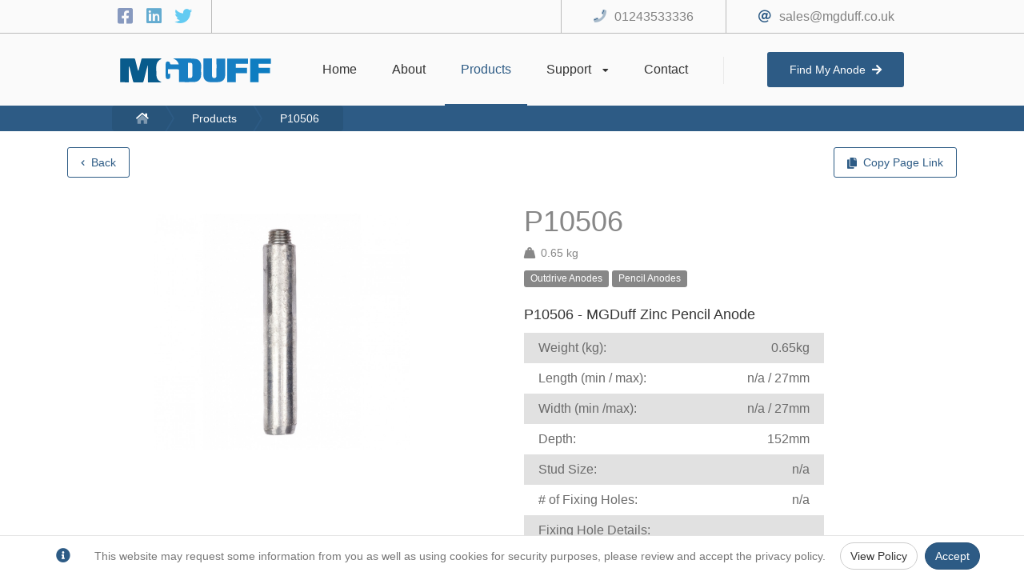

--- FILE ---
content_type: text/html; charset=utf-8
request_url: https://mgduff.com/products/P10506
body_size: 5964
content:
<!DOCTYPE html>
<html lang="en">
<head>
    <meta charset="utf-8" />
    <meta name='copyright' content='MGDUFF International Limited'>
    <meta name="viewport" content="width=device-width, initial-scale=1.0" />
        <meta name="robots" content="all" />
        <meta name="googlebot" content="all" />
    <meta name="HandheldFriendly" content="True">
    <meta name="description" content="P10506: P10506 - MGDuff Zinc Pencil Anode&#xA0;" />
    <link rel="canonical" href="https://www.mgduff.co.uk/products/P10506" />
    <title>MGDUFF - P10506</title>

    

    
    
        <link href="/lib/bootstrap/dist/css/bootstrap.min.css" rel="stylesheet" />
        <link href="/lib/font-awesome/font-awesome.min.css?v=Dr26MqrS3P5Hkg8xSndll56M1x9l5RaFTivy5LhQysQ" rel="stylesheet" />
        <link href="/lib/slick/slick.min.css?v=cqoi6HnOD0REyfgv59MMRikYPXWc6D9F6ecbAPCcRBU" rel="stylesheet" />
        <link href="/lib/slick/slick-theme.min.css?v=PuBOSIATCVY29XwCwbx8OxwkUXZ6ICb-biJja4iZ_9E" rel="stylesheet" />
        <link href="/css/shared/layout.min.css?v=Ri1L45x15lIOudB3FuMYpyS03DKETaRxBYPMAIO4tvg" rel="stylesheet" />
    
</head>
    <body>
        <div class="layoutContent showSocials">
            <div class="layoutContentScroller">
                <main class="pageContent" role="main">
                    <div data-target="Application-Initial-Loader" class="initialLoader" style="display: none;">
                        <div data-target="Application-Loader" class="loaderHolder">
                            <table>
                                <tr>
                                    <td>
                                        <div class="ringLoader"><div></div><div></div><div></div><div></div></div>
                                    </td>
                                </tr>
                            </table>
                        </div>
                    </div>
                    <span data-target="antiForgeToken" class="hidden"><input name="__RequestVerificationToken" type="hidden" value="CfDJ8AbdDoWroLxGn0g6k6zuBk47dX3tueM39OjbXkT2Nslr2j6J-xCpIEJdNATWz7Edw8I7WNwZZuMHUObAbdUOP8ugD_WLA9mZSDMKyt937SLhtaIjfsokZ94fEMLAiOTXUdtv4pFb-LThAh1sHsp12qE" /></span>
                    





    <link rel="stylesheet" href="/css/pages/products/productview.min.css?v=sXm61vuMyofgdqnnqAtTDggqEoUK0IqlPDE_B9hBnAY" />
    <script src="/js/pages/products/productview.min.js?v=JXeaxpPMIvzB41JZcyBizg52A1P_ThbRucYrKYdqHCE"></script>


<input type="hidden" id="ProductId" value="3Y&#x2B;As09OxBxVBT8Fy/6y1w==" />
<input type="hidden" id="ProductUrl" value="/products/P10506" />


<div class="productViewContent">
    <div class="topRibbonHolder clearfix">
       <div class="col-xs-6 col-sm-4 col-md-4">
            <a id="backButton" href="/products" onclick="productView.backClicked(event)">
                <div class="ribbonButton">
                    <i class="fa fa-chevron-left icon"></i>
                    <span data-target="backButtonText">Back</span>
                </div>
            </a>
       </div>
       <div class="col-xs-6 col-sm-8 col-md-8">
            <div class="ribbonButton right" onclick="productView.copyToClipboardClicked('/products/P10506')">
                <i class="fa fa-copy icon"></i>
                <span>Copy Page Link</span>
                <div data-target="copyPageLinkButton" class="completeOverlay" style="display:none;">
                    Copied
                </div>
            </div>
       </div>
    </div>
    <div class="productBody clearfix">
        <div class="col-lg-6 col-md-6 col-sm-12 col-xs-12">
                <div class="anodesCarouselHolder">
                    <div data-target="ProductCarousel" class="anodesCarousel">
                            <div class="carouselItemHolder">
                                <div class="aspectRatioFix">
                                    <div class="itemBody">
                                        <div class="itemImage">
                                            <img src="https://mgduff-portal.s3.eu-west-2.amazonaws.com/products/images/ibqzl3uySg05m;MCGu;8bw" alt="Product Image for P10506" />
                                        </div>
                                    </div>
                                </div>
                            </div>
                    </div>
                    <div data-target="CarouselPrev" class="previousButton hidden-sm hidden-xs">
                        <table>
                            <tr>
                                <td>
                                    <span class="icon fa fa-chevron-left"></span>
                                </td>
                            </tr>
                        </table>
                    </div>
                    <div data-target="CarouselNext" class="nextButton hidden-sm hidden-xs">
                        <table>
                            <tr>
                                <td>
                                    <span class="icon fa fa-chevron-right"></span>
                                </td>
                            </tr>
                        </table>
                    </div>
                </div>
            </div>
            <div class="col-lg-6 col-md-6 col-sm-12 col-xs-12">
                <div class="productTitle">
                    <h1 class="color-none">P10506</h1>
                </div>
                    <div class="itemWeightHolder">
                        <div class="weightIcon">
                            <i class="fas fa-weight-hanging color-none"></i>
                        </div><div class="weightLabel color-none">0.65 kg</div>
                    </div>
                <div class="itemTags">
                        <div class="tagItem bg-">
                            Outdrive Anodes
                        </div>
                        <div class="tagItem bg-">
                            Pencil Anodes
                        </div>
                </div>
                <div class="productDescription">
                    <p><span style="font-size:large;">P10506 - MGDuff Zinc Pencil Anode </span></p><table style="table-layout:fixed;width:375.2px;color:#6b6b6b;border:none;border-collapse:collapse;font-family:museo-sans, Helvetica, Arial, sans-serif;font-size:16px;background-color:#e1e1e1;"><tbody><tr style="background-color:transparent;"><td style="vertical-align:middle;width:151.6px;padding:8px 18px;margin:0px;">Weight (kg):</td><td style="vertical-align:middle;width:151.6px;padding:8px 18px;margin:0px;text-align:right;">0.65kg</td></tr><tr style="background-color:#ffffff;"><td style="vertical-align:middle;width:151.6px;padding:8px 18px;margin:0px;">Length (min / max):</td><td style="vertical-align:middle;width:151.6px;padding:8px 18px;margin:0px;text-align:right;">n/a / 27mm</td></tr><tr style="background-color:transparent;"><td style="vertical-align:middle;width:151.6px;padding:8px 18px;margin:0px;">Width (min /max):</td><td style="vertical-align:middle;width:151.6px;padding:8px 18px;margin:0px;text-align:right;">n/a / 27mm</td></tr><tr style="background-color:#ffffff;"><td style="vertical-align:middle;width:151.6px;padding:8px 18px;margin:0px;">Depth:</td><td style="vertical-align:middle;width:151.6px;padding:8px 18px;margin:0px;text-align:right;">152mm</td></tr><tr style="background-color:transparent;"><td style="vertical-align:middle;width:151.6px;padding:8px 18px;margin:0px;">Stud Size:</td><td style="vertical-align:middle;width:151.6px;padding:8px 18px;margin:0px;text-align:right;">n/a</td></tr><tr style="background-color:#ffffff;"><td style="vertical-align:middle;width:151.6px;padding:8px 18px;margin:0px;"># of Fixing Holes:</td><td style="vertical-align:middle;width:151.6px;padding:8px 18px;margin:0px;text-align:right;">n/a</td></tr><tr style="background-color:transparent;"><td style="vertical-align:middle;width:151.6px;padding:8px 18px;margin:0px;">Fixing Hole Details:</td><td style="vertical-align:middle;width:151.6px;padding:8px 18px;margin:0px;text-align:right;"></td></tr></tbody></table>
                </div>
            </div>
    </div>
    <div class="quickShareHolder">
        <div class="title">
            Quick Share
        </div>
        <div class="qrHolder" data-target="ProductQR"></div>
        <div class="instructions">
            (Either scan with a QR reader / phone, or right click to save)
        </div>
    </div>
        <div class="actionRibbon">
            <div class="actionButtonHolder">
                <a href="/contact">
                    <div class="button">
                        Contact Us
                    </div>
                </a>
            </div>
        </div>
</div>

                    <footer>
    <div class="footerBody clearfix">
        <div class="col-lg-4">
            <div class="sectionHolder">
                <div class="sectionBody">
                    <div class="title">
                        Quick links
                    </div>
                    <div class="links">
                        <div class="link">
                            <a href="/environmental">
                                Environmental
                            </a>
                        </div>
                        <div class="link">
                            <a href="/returns">
                                Returns Policy
                            </a>
                        </div>
                        <div class="link">
                            <a href="/privacy">
                                Privacy Policy
                            </a>
                        </div>
                        <div class="link">
                            <a href="/sitemap">
                                Site Map
                            </a>
                        </div>
                    </div>
                </div>
            </div>
        </div>
        <div class="col-lg-4">
            <div class="sectionHolder">
                <div class="sectionBody">
                    <div class="title">
                        Contact Info
                    </div>
                    <div class="iconList">
                        <div class="iconItem">
                            <div class="iconHolder">
                                <span class="icon far fa-at"></span>
                            </div>
                            <div class="value">
                                <a href="mailto:sales@mgduff.co.uk">
                                    sales@mgduff.co.uk
                                </a>
                            </div>
                        </div>
                        <div class="iconItem">
                            <div class="iconHolder">
                                <span class="icon fad fa-phone"></span>
                            </div>
                            <div class="value">
                                <a href="tel:01243533336">
                                    01243533336
                                </a>
                            </div>
                        </div>
                    </div>
                </div>
            </div>
        </div>
        <div class="col-lg-4">
            <div class="sectionHolder">
                <div class="sectionBody">
                    <div class="title">
                        Opening Hours
                    </div>
                    <div class="iconList">
                        <div class="iconItem">
                            <div class="value">
                                Mon to Friday: 9AM - 5:30PM
                            </div>
                        </div>
                        <div class="iconItem">
                            <div class="value">
                                Saturday to Sunday: <b>Closed</b>
                            </div>
                        </div>
                    </div>
                </div>
            </div>
        </div>
        <div class="col-lg-12">
            <div class="copyrightLabel">
                Copyright © 2026 MGDUFF International Ltd
                <div class="createdByHolder">
                    <a target="_blank" href="https://xvo-media.com/">Designed and created by XVO Media</a>
                    <div class="adminButton">
                        <a href="https://admin.mgduff.co.uk" rel="noreferrer" target="_blank">
                            Admin Portal
                        </a>
                    </div>
                </div>
            </div>
        </div>
    </div>
</footer>
                </main>
            </div>
        </div>
        <div data-target="NavigationHeader" class="navigationHolder clearfix showSocials">
            <div class="navigationUpper clearfix">
                <div class="holder">
                    <div class="col-lg-1"></div>
                    <div class="col-lg-10">
                        <div class="socials">
                            <a target="_blank" title="Facebook" href="https://www.facebook.com/pages/category/Commercial---Industrial/MGDuff-International-LTD-251338031614156/" rel="noreferrer">
                                <span class="icon fab fa-facebook-square facebook"></span>
                            </a>
                            <a target="_blank" title="LinkedIn" href="https://www.linkedin.com/company/mg-duff-international-ltd/about/" rel="noreferrer">
                                <span class="icon fab fa-linkedin linkedin"></span>
                            </a>
                            <a target="_blank" title="Twitter" href="https://twitter.com/MGDUFFLtd" rel="noreferrer">
                                <span class="icon fab fa-twitter twitter"></span>
                            </a>
                        </div>
                        <div class="contact hidden-xs">
                            <span class="icon far fa-at"></span><a href="mailto:sales@mgduff.co.uk">sales@mgduff.co.uk</a>
                        </div>
                        <div class="contact hidden-xs">
                            <span class="icon fad fa-phone"></span><a href="tel:01243533336">01243533336</a>
                        </div>
                    </div>
                    <div class="col-lg-1"></div>
                </div>
            </div>
            <div class="navigationLower">
                <div class="logo hidden-xs">
                    <a href="/">
                        <img src="/images/logo-alt.svg" alt="MGDUFF Logo" />
                    </a>
                </div>
                <div class="navigationActions hidden-xs">
                    <a href="/" onclick="layout.togglePageLoading()">
                        <div class="navigationActionHolder ">
                            <div class="actionTitle">
                                Home
                            </div>
                            <div class="activeBarHolder">
                                <div class="activeBar"></div>
                            </div>
                        </div>
                    </a>
                    <a href="/about" onclick="layout.togglePageLoading()">
                        <div class="navigationActionHolder ">
                            <div class="actionTitle">
                                About
                            </div>
                            <div class="activeBarHolder">
                                <div class="activeBar"></div>
                            </div>
                        </div>
                    </a>
                    <a href="/products" onclick="layout.togglePageLoading()">
                        <div class="navigationActionHolder active">
                            <div class="actionTitle">
                                Products
                            </div>
                            <div class="activeBarHolder">
                                <div class="activeBar"></div>
                            </div>
                        </div>
                    </a>
                    <div class="navigationActionHolder hasSubNavigation ">
                        <div class="actionTitle">
                            Support
                            <span class="icon fas fa-caret-down"></span>
                        </div>
                        <div class="activeBarHolder">
                            <div class="activeBar"></div>
                        </div>
                        <div class="subNavigationHolder">
                            <a href="/knowledge-base" onclick="layout.togglePageLoading()">
                                <div class="subNavigationMenu ">
                                    Knowledge Base
                                </div>
                            </a>
                            <a href="/distributors" onclick="layout.togglePageLoading()">
                                <div class="subNavigationMenu ">
                                    Distributors
                                </div>
                            </a>
                            <a href="/downloads" onclick="layout.togglePageLoading()">
                                <div class="subNavigationMenu ">
                                    Download Centre
                                </div>
                            </a>
                        </div>
                    </div>
                    <a href="/contact" onclick="layout.togglePageLoading()">
                        <div class="navigationActionHolder ">
                            <div class="actionTitle">
                                Contact
                            </div>
                            <div class="activeBarHolder">
                                <div class="activeBar"></div>
                            </div>
                        </div>
                    </a>
                </div>
                <div class="separator"></div>
                <div class="findAnodeButton">
                    <a href="/find-my-anode" onclick="layout.togglePageLoading()">
                        <div class="button ">
                            Find My Anode<div class="icon fas fa-arrow-right"></div>
                        </div>
                    </a>
                </div>
                <div class="mobileNavigationButton hidden-lg hidden-md hidden-sm" onclick="layout.toggleMobileNavigation()">
                    <span data-target="MobileNavOpenButton" class="fa fa-bars"></span>
                    <span data-target="MobileNavCloseButton" class="fa fa-times" style="display: none;"></span>
                </div>
                <div class="mobileNavigationActions hidden-lg hidden-md hidden-sm">
                    <a href="tel:01243533336">
                        <div class="mobileNavigationAction">
                            <span class="fa fa-phone"></span>
                        </div>
                    </a>
                    <a href="https://goo.gl/maps/rorJ6KjTfNWdPf7R6" target="_blank">
                        <div class="mobileNavigationAction">
                            <span class="fa fa-map-marker"></span>
                        </div>
                    </a>
                </div>
            </div>
            <div class="breadcrumbHolder">
                <div class="breadcrumbContent">
                    
    <ul class="customBreadcrumb">
        <li><a href="/"><span class="fad fa-home-lg"></span></a></li>
        <li><a href="/products">Products</a></li>
        <li><a href="/products/P10506">P10506</a></li>
    </ul>

                </div>
            </div>
        </div>
        <div data-target="MobileNavigation" class="mobileNavigation hidden-lg hidden-md hidden-sm">
            <div class="navigationAction ">
                <a href="/" onclick="layout.togglePageLoading()">
                    Home
                </a>
            </div>
            <div class="navigationAction ">
                <a href="/about" onclick="layout.togglePageLoading()">
                    About
                </a>
            </div>
            <div class="navigationAction active">
                <a href="/products" onclick="layout.togglePageLoading()">
                    Products
                </a>
            </div>
            <div class="navigationAction ">
                <a href="/distributors/store-locator" onclick="layout.togglePageLoading()">
                    Store Locator
                </a>
            </div>
            <div class="navigationAction ">
                <a href="/distributors/online-distributors" onclick="layout.togglePageLoading()">
                    Online Distributors
                </a>
            </div>
            <div class="navigationAction ">
                <a href="/downloads" onclick="layout.togglePageLoading()">
                    Downloads
                </a>
            </div>
            <div class="navigationAction ">
                <a href="/contact" onclick="layout.togglePageLoading()">
                    Contact
                </a>
            </div>
            <div class="navigationAction ">
                <a href="/knowledge-base" onclick="layout.togglePageLoading()">
                    Knowledge Base
                </a>
            </div>
        </div>

        

    <nav id="cookieConsent" class="navbar navbar-default navbar-fixed-bottom" role="alert">
        <div class="container">
            <div class="navbar-header">
                <span class="navbar-brand"><span class="fa fa-info-circle" aria-hidden="true"></span></span>
            </div>
            <div class="collapse navbar-collapse in">
                <p class="navbar-text">
                    This website may request some information from you as well as using cookies for security purposes, please review and accept the privacy policy.
                </p>
                <div class="navbar-right">
                    <a href="/privacy" class="btn btn-default navbar-btn" aria-label="Privacy Policy">View Policy</a>
                    <button type="button" class="btn positiveButton navbar-btn" data-cookie-string=".AspNet.Consent=yes; expires=Sun, 17 Jan 2027 06:13:43 GMT; path=/; samesite=none">Accept</button>
                </div>
            </div>
        </div>
    </nav>
    <script>
        (function () {
            document.querySelector("#cookieConsent button[data-cookie-string]").addEventListener("click", function (el) {

                if (!el.target.dataset.cookieString.includes("secure;")) {
                    el.target.dataset.cookieString += "secure;";
                }

                document.cookie = el.target.dataset.cookieString;
                document.querySelector("#cookieConsent").classList.add("hidden");
            }, false);
        })();
    </script>


        

        
        
            <script src="/lib/jquery/dist/jquery.min.js?v=3rZuDg4zHArxr4m1r67ICqz1RbaF1wjdtcVROepBxbw"></script>
            <script src="/lib/bootstrap/dist/js/popper.min.js?v=9NUa33aLBFqzvp5D9WJUpbKXii1pHdjQA3zsjupcwQI"></script>
            <script src="/lib/bootstrap/dist/js/bootstrap.min.js?v=WPOF5KBF8_zYnUAy1B5g0vhq3jd7eaEdVLuLsUM1O3I"></script>
            <script src="/lib/moment/moment.min.js?v=l170rzQJTqvy8JS3mpjqQSpmSEcSGHn20-ikp-CkAVU"></script>
            <script src="/lib/slick/slick.min.js?v=PJfnl1jSC9B_W2uEdAbPDvKFhOYkWzumNnJov3OvJnQ"></script>
            <script src="/lib/qrcode/qrcode.min.js?v=cPcaSBWuTG26NxTYWXYCxcXoLUfO6PNdCU2ltj9YQEc"></script>
            <script src="/js/shared/layout.min.js?v=oORqGYIJNitBgspLV0KJDBHtYs0Mrb0ydJsWeXzWkRA"></script>

            <!-- Global site tag (gtag.js) - Google Analytics -->
            <script async src="https://www.googletagmanager.com/gtag/js?id=G-YTMGCEBX47"></script>
            <script>
                window.dataLayer = window.dataLayer || [];
                function gtag(){dataLayer.push(arguments);}
                gtag('js', new Date());

                gtag('config', 'G-YTMGCEBX47');
            </script>

        

        
    
    
        <script src="/js/pages/products/productview.min.js?v=JXeaxpPMIvzB41JZcyBizg52A1P_ThbRucYrKYdqHCE"></script>
    

    </body>
</html>


--- FILE ---
content_type: text/css
request_url: https://mgduff.com/css/pages/products/productview.min.css?v=sXm61vuMyofgdqnnqAtTDggqEoUK0IqlPDE_B9hBnAY
body_size: 2228
content:
.productViewContent{padding-top:20px;}.productViewContent .productBody{min-height:500px;max-width:1200px;width:90%;margin:auto;}.productViewContent .sectionSeperator{width:100%;margin:40px auto;border-bottom:1px solid #eaeaea;}.productViewContent .actionRibbon{width:100%;background-color:#2d5b85;}.productViewContent .actionRibbon .actionButtonHolder{padding:30px 0;width:220px;margin:auto;}.productViewContent .actionRibbon .actionButtonHolder a{color:inherit;text-decoration:none;}.productViewContent .actionRibbon .actionButtonHolder .button{line-height:32px;border-radius:3px;text-align:center;width:100%;border:1px solid #fff;color:#fff;font-size:16px;cursor:pointer;transition:transform .4s;}.productViewContent .actionRibbon .actionButtonHolder .button:hover{color:inherit;background-color:#fff;}.productViewContent .actionRibbon .actionButtonHolder .button:active{transition:transform .01s;transform:scale(.95);}.productViewContent .anodesCarouselHolder{position:relative;width:90%;margin:auto;min-height:300px;}.productViewContent .anodesCarouselHolder .previousButton{position:absolute;top:0;bottom:0;left:-40px;width:40px;color:#2d5b85;cursor:pointer;}.productViewContent .anodesCarouselHolder .previousButton table{height:100%;width:100%;text-align:center;font-size:22px;}.productViewContent .anodesCarouselHolder .previousButton table .icon{cursor:pointer;transform:scale(1);opacity:.8;transition:opacity .6s;}.productViewContent .anodesCarouselHolder .nextButton{position:absolute;top:0;bottom:0;right:-40px;width:40px;color:#2d5b85;cursor:pointer;}.productViewContent .anodesCarouselHolder .nextButton table{height:100%;width:100%;text-align:center;font-size:22px;}.productViewContent .anodesCarouselHolder .nextButton table .icon{cursor:pointer;transform:scale(1);opacity:.8;transition:opacity .6s;}.productViewContent .anodesCarouselHolder .previousButton:hover .icon,.productViewContent .anodesCarouselHolder .nextButton:hover .icon{opacity:1;transform:scale(1.1);}.productViewContent .anodesCarouselHolder .previousButton:active .icon,.productViewContent .anodesCarouselHolder .nextButton:active .icon{transition:opacity .01s;opacity:1;transform:scale(.9);}.productViewContent .anodesCarouselHolder .anodesCarousel{padding:30px 0;}.productViewContent .anodesCarouselHolder .anodesCarousel .carouselItemHolder .aspectRatioFix{position:relative;width:100%;padding-bottom:60%;}.productViewContent .anodesCarouselHolder .anodesCarousel .carouselItemHolder .aspectRatioFix .itemBody{position:absolute;top:0;bottom:0;left:0;right:0;border-radius:3px;overflow:hidden;transform:scale(.9);opacity:.8;transition:transform .6s,opacity .6s;}.productViewContent .anodesCarouselHolder .anodesCarousel .carouselItemHolder .aspectRatioFix .itemBody .itemImage{width:100%;height:100%;}.productViewContent .anodesCarouselHolder .anodesCarousel .carouselItemHolder .aspectRatioFix .itemBody .itemImage img{max-width:100%;max-height:100%;margin:auto;height:100%;width:100%;object-fit:contain;}.productViewContent .anodesCarouselHolder .anodesCarousel .slick-current .itemBody{transform:scale(1)!important;opacity:1!important;}.productViewContent .anodesCarouselHolder .anodesCarousel .slick-slide:active{outline:0!important;}.productViewContent .itemTags{margin-bottom:20px;}.productViewContent .itemTags .tagItem{display:inline-block;padding:2px 8px;background-color:#878787;color:#fff;border-radius:3px;font-size:12px;margin:2px 0;}.productViewContent .productTitle{font-size:24px;margin-bottom:8px;font-weight:bold;color:#2d5b85;}.productViewContent .productDescription{padding-bottom:40px;}.productViewContent .productDescription table{table-layout:fixed!important;max-width:375.2px!important;width:100%!important;color:#6b6b6b!important;border:0!important;border-collapse:collapse!important;font-family:museo-sans,Helvetica,Arial,sans-serif!important;font-size:16px!important;background-color:#e1e1e1!important;}.productViewContent .productDescription table tr{background-color:transparent!important;}.productViewContent .productDescription table tr td{vertical-align:middle!important;width:151.6px!important;padding:8px 18px!important;margin:0!important;}.productViewContent .productDescription table tr td:first-child{text-align:left!important;}.productViewContent .productDescription table tr td:last-child{text-align:right!important;}.productViewContent .productDescription table tr:nth-child(even){background-color:#fff!important;}.productViewContent .itemWeightHolder{color:#2d5b85;margin-bottom:10px;}.productViewContent .itemWeightHolder .weightIcon{display:inline-block;vertical-align:central;margin-right:4px;width:17px;}.productViewContent .itemWeightHolder .weightIcon img{vertical-align:top;}.productViewContent .itemWeightHolder .weightLabel{display:inline-block;vertical-align:central;font-size:14px;}.productViewContent .topRibbonHolder{width:90%;max-width:1300px;margin:auto;margin-bottom:10px;}.productViewContent .topRibbonHolder a{color:inherit;text-decoration:inherit;}.productViewContent .topRibbonHolder .ribbonButton{position:relative;display:inline-block;border:1px solid #2d5b85;color:#2d5b85;padding:8px 16px;border-radius:3px;margin-right:5px;margin-left:5px;margin-bottom:5px;vertical-align:top;cursor:pointer;user-select:none;transition:transform .3s;}.productViewContent .topRibbonHolder .ribbonButton .icon{margin-right:4px;font-size:8px;vertical-align:middle;}.productViewContent .topRibbonHolder .ribbonButton:hover{background-color:#2d5b85;color:#fff;}.productViewContent .topRibbonHolder .ribbonButton.right{float:right;}.productViewContent .topRibbonHolder .ribbonButton.right .icon{font-size:14px;}.productViewContent .topRibbonHolder .ribbonButton:active{transition:transform .01s;transform:Scale(.94);}.productViewContent .topRibbonHolder .ribbonButton .completeOverlay{position:absolute;top:0;bottom:0;left:0;right:0;color:#2d5b85;padding:8px 16px;text-align:center;background:rgba(255,255,255,.9);}.productViewContent .linkedProductsHolder{position:relative;padding:80px 0;background:#2a547a;text-align:center;}.productViewContent .linkedProductsHolder .title{color:#fff;margin-bottom:30px;font-weight:bold;font-size:22px;}.productViewContent .linkedProductsHolder .productsList{width:90%;margin:auto;text-align:center;}.productViewContent .linkedProductsHolder .productsList .loadingLabel{opacity:.8;color:#fff;}.productViewContent .linkedProductsHolder .productsList a{color:inherit;text-decoration:none;}.productViewContent .linkedProductsHolder .productsList .resultItemHolder{width:90%;max-width:340px;display:inline-block;}.productViewContent .linkedProductsHolder .productsList .resultItemHolder .resultItem{padding:10px;}.productViewContent .linkedProductsHolder .productsList .resultItemHolder .resultItem .aspectRatioFix{position:relative;width:100%;padding-bottom:140%;}.productViewContent .linkedProductsHolder .productsList .resultItemHolder .resultItem .aspectRatioFix .itemBody{position:absolute;top:0;bottom:0;left:0;right:0;border:1px solid #dcdcdc;background:#fff;border-radius:3px;overflow:hidden;cursor:pointer;}.productViewContent .linkedProductsHolder .productsList .resultItemHolder .resultItem .aspectRatioFix .itemBody .itemWeightHolder{position:absolute;top:0;left:0;color:#2d5b85;padding-left:10px;padding-top:10px;}.productViewContent .linkedProductsHolder .productsList .resultItemHolder .resultItem .aspectRatioFix .itemBody .itemWeightHolder .weightIcon{display:inline-block;vertical-align:central;margin-right:4px;width:17px;}.productViewContent .linkedProductsHolder .productsList .resultItemHolder .resultItem .aspectRatioFix .itemBody .itemWeightHolder .weightIcon img{vertical-align:top;}.productViewContent .linkedProductsHolder .productsList .resultItemHolder .resultItem .aspectRatioFix .itemBody .itemWeightHolder .weightLabel{display:inline-block;vertical-align:central;font-size:14px;}.productViewContent .linkedProductsHolder .productsList .resultItemHolder .resultItem .aspectRatioFix .itemBody .itemImage{width:100%;height:50%;border-bottom:1px solid #eaeaea;padding:15px;overflow:hidden;}.productViewContent .linkedProductsHolder .productsList .resultItemHolder .resultItem .aspectRatioFix .itemBody .itemImage img{max-width:100%;max-height:100%;margin:auto;height:100%;width:100%;object-fit:contain;transition:transform .2s;}.productViewContent .linkedProductsHolder .productsList .resultItemHolder .resultItem .aspectRatioFix .itemBody .itemDetails{padding:15px;overflow:hidden;}.productViewContent .linkedProductsHolder .productsList .resultItemHolder .resultItem .aspectRatioFix .itemBody .itemDetails .itemTitle{font-size:22px;font-weight:bold;color:#2d5b85;margin-bottom:10px;}.productViewContent .linkedProductsHolder .productsList .resultItemHolder .resultItem .aspectRatioFix .itemBody .itemDetails .itemTitle:hover{text-decoration:underline;}.productViewContent .linkedProductsHolder .productsList .resultItemHolder .resultItem .aspectRatioFix .itemBody .itemDetails .itemDescription{position:relative;opacity:.9;}.productViewContent .linkedProductsHolder .productsList .resultItemHolder .resultItem .aspectRatioFix .itemBody .itemDetails .itemDescription span{font-size:14px!important;}.productViewContent .linkedProductsHolder .productsList .resultItemHolder .resultItem .aspectRatioFix .itemBody .itemDetails .itemTagHolder{position:absolute;bottom:0;padding:0 15px;padding-bottom:40px;left:0;right:0;background:#fff;}.productViewContent .linkedProductsHolder .productsList .resultItemHolder .resultItem .aspectRatioFix .itemBody .itemDetails .itemTagHolder .tags{position:absolute;top:0;left:0;width:100%;}.productViewContent .linkedProductsHolder .productsList .resultItemHolder .resultItem .aspectRatioFix .itemBody .itemDetails .itemTagHolder .tags .tagItem{display:inline-block;padding:2px 8px;background-color:#878787;color:#fff;border-radius:3px;font-size:12px;margin:2px 0;}.productViewContent .linkedProductsHolder .productsList .resultItemHolder .resultItem .aspectRatioFix .itemBody .itemDetails .itemTagHolder .bottomFade{position:absolute;top:0;left:0;width:100%;background-color:#fff;-webkit-box-shadow:0 -6px 18px 30px #fff;-moz-box-shadow:0 -6px 18px 30px #fff;box-shadow:0 -6px 18px 30px #fff;}.productViewContent .linkedProductsHolder .productsList .resultItemHolder .resultItem .aspectRatioFix .itemBody .itemDetails .itemPrice{position:absolute;bottom:15px;right:15px;font-size:22px;opacity:.9;background-color:#fff;}.productViewContent .linkedProductsHolder .productsList .resultItemHolder .resultItem .aspectRatioFix .itemBody:hover .itemImage img{transform:scale(1.1);}.productViewContent .quickShareHolder{padding:80px 0;background:#fbfbfb;text-align:center;}.productViewContent .quickShareHolder .title{color:#2d5b85;margin-bottom:30px;font-weight:bold;font-size:22px;}.productViewContent .quickShareHolder .qrHolder{background:#fff;padding:10px;display:inline-block;border:1px solid #eaeaea;margin-bottom:30px;}.productViewContent .quickShareHolder .instructions{width:90%;margin:auto;font-size:14px;opacity:.8;}